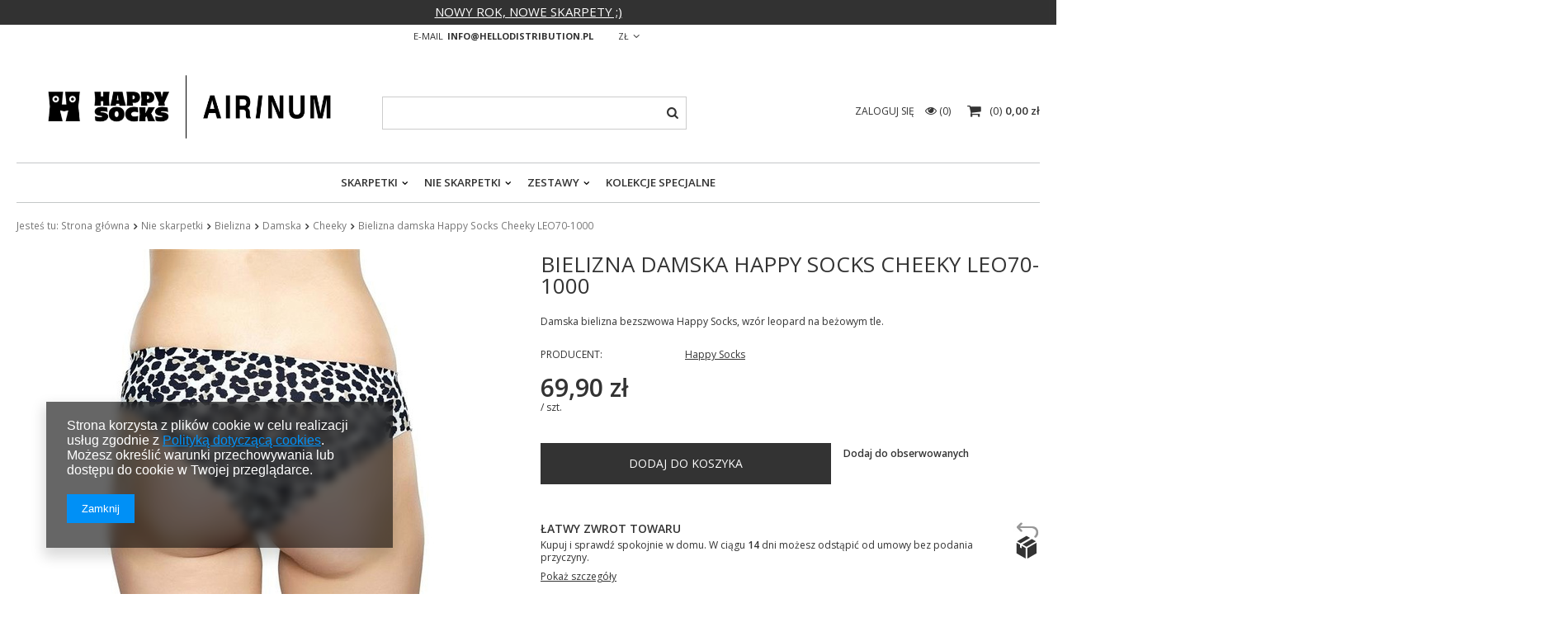

--- FILE ---
content_type: text/css
request_url: https://sklephello.pl/data/designs/13654_17/gfx/pol/custom.css.gzip?r=1687853392
body_size: 95
content:
header .navbar-nav > li.nav-item > a.nav-link[href="/pol_m_OUTLET-309.html"] {
  background: red;
  color: white;
}
header .navbar-nav > li.nav-item > a.nav-link[href="/pol_m_OUTLET-309.html"]:after {
  color: white;
}

div#menu_newsletter:before {
    background: url(/data/include/cms//bg_newsletter_12.webp?v=1687853357067) no-repeat;
}